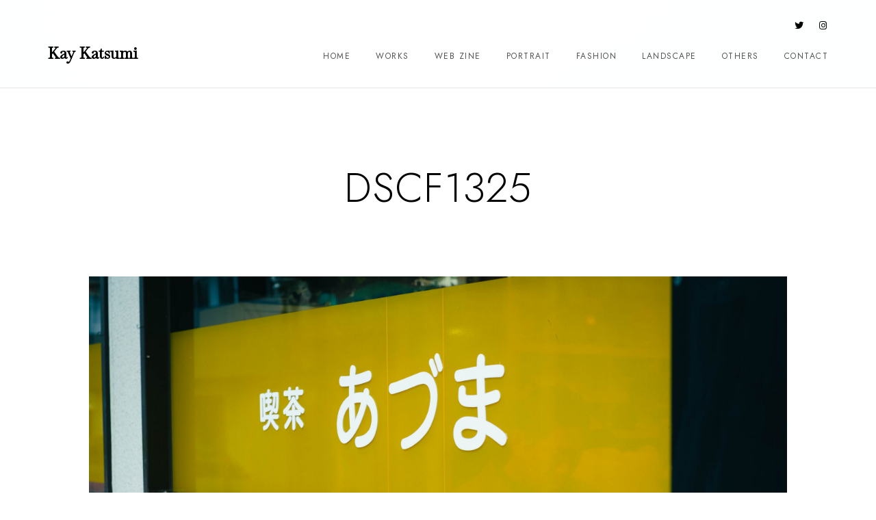

--- FILE ---
content_type: text/html; charset=UTF-8
request_url: https://kaykatsumi.me/dscf1325/
body_size: 12154
content:
<!doctype html>
<html dir="ltr" lang="ja"
	prefix="og: https://ogp.me/ns#" >
<head>
	<meta charset="UTF-8" />
	<meta name="viewport" content="width=device-width, initial-scale=1, maximum-scale=1" />
	<link rel="profile" href="https://gmpg.org/xfn/11" />
	<link rel="pingback" href="https://kaykatsumi.me/xmlrpc.php" />
	<title>DSCF1325 | Kay Katsumi</title>

		<!-- All in One SEO 4.4.3 - aioseo.com -->
		<meta name="robots" content="max-image-preview:large" />
		<link rel="canonical" href="https://kaykatsumi.me/dscf1325/" />
		<meta name="generator" content="All in One SEO (AIOSEO) 4.4.3" />
		<meta property="og:locale" content="ja_JP" />
		<meta property="og:site_name" content="Kay Katsumi" />
		<meta property="og:type" content="article" />
		<meta property="og:title" content="DSCF1325 | Kay Katsumi" />
		<meta property="og:url" content="https://kaykatsumi.me/dscf1325/" />
		<meta property="article:published_time" content="2022-01-30T12:20:15+00:00" />
		<meta property="article:modified_time" content="2022-01-30T12:20:15+00:00" />
		<meta name="twitter:card" content="summary_large_image" />
		<meta name="twitter:site" content="@takayang25" />
		<meta name="twitter:title" content="DSCF1325 | Kay Katsumi" />
		<meta name="twitter:creator" content="@takayang25" />
		<meta name="google" content="nositelinkssearchbox" />
		<script type="application/ld+json" class="aioseo-schema">
			{"@context":"https:\/\/schema.org","@graph":[{"@type":"BreadcrumbList","@id":"https:\/\/kaykatsumi.me\/dscf1325\/#breadcrumblist","itemListElement":[{"@type":"ListItem","@id":"https:\/\/kaykatsumi.me\/#listItem","position":1,"item":{"@type":"WebPage","@id":"https:\/\/kaykatsumi.me\/","name":"\u30db\u30fc\u30e0","description":"Sceneries in my mind.","url":"https:\/\/kaykatsumi.me\/"},"nextItem":"https:\/\/kaykatsumi.me\/dscf1325\/#listItem"},{"@type":"ListItem","@id":"https:\/\/kaykatsumi.me\/dscf1325\/#listItem","position":2,"item":{"@type":"WebPage","@id":"https:\/\/kaykatsumi.me\/dscf1325\/","name":"DSCF1325","url":"https:\/\/kaykatsumi.me\/dscf1325\/"},"previousItem":"https:\/\/kaykatsumi.me\/#listItem"}]},{"@type":"ItemPage","@id":"https:\/\/kaykatsumi.me\/dscf1325\/#itempage","url":"https:\/\/kaykatsumi.me\/dscf1325\/","name":"DSCF1325 | Kay Katsumi","inLanguage":"ja","isPartOf":{"@id":"https:\/\/kaykatsumi.me\/#website"},"breadcrumb":{"@id":"https:\/\/kaykatsumi.me\/dscf1325\/#breadcrumblist"},"author":{"@id":"https:\/\/kaykatsumi.me\/author\/kay-katsumi\/#author"},"creator":{"@id":"https:\/\/kaykatsumi.me\/author\/kay-katsumi\/#author"},"datePublished":"2022-01-30T12:20:15+09:00","dateModified":"2022-01-30T12:20:15+09:00"},{"@type":"Organization","@id":"https:\/\/kaykatsumi.me\/#organization","name":"Kay Katsumi","url":"https:\/\/kaykatsumi.me\/","sameAs":["https:\/\/twitter.com\/takayang25"]},{"@type":"Person","@id":"https:\/\/kaykatsumi.me\/author\/kay-katsumi\/#author","url":"https:\/\/kaykatsumi.me\/author\/kay-katsumi\/","name":"Kay Katsumi","image":{"@type":"ImageObject","@id":"https:\/\/kaykatsumi.me\/dscf1325\/#authorImage","url":"https:\/\/secure.gravatar.com\/avatar\/dafe6b814cc6ed199b57ae62c29a21fc?s=96&d=mm&r=g","width":96,"height":96,"caption":"Kay Katsumi"}},{"@type":"WebSite","@id":"https:\/\/kaykatsumi.me\/#website","url":"https:\/\/kaykatsumi.me\/","name":"Kay Katsumi","inLanguage":"ja","publisher":{"@id":"https:\/\/kaykatsumi.me\/#organization"}}]}
		</script>
		<script type="text/javascript" >
			window.ga=window.ga||function(){(ga.q=ga.q||[]).push(arguments)};ga.l=+new Date;
			ga('create', "UA-48116473-9", 'auto');
			ga('send', 'pageview');
		</script>
		<script async src="https://www.google-analytics.com/analytics.js"></script>
		<!-- All in One SEO -->

<link rel='dns-prefetch' href='//webfonts.xserver.jp' />
<link rel='dns-prefetch' href='//fonts.googleapis.com' />
<link href='https://fonts.gstatic.com' crossorigin rel='preconnect' />
<link rel="alternate" type="application/rss+xml" title="Kay Katsumi &raquo; フィード" href="https://kaykatsumi.me/feed/" />
<link rel="alternate" type="application/rss+xml" title="Kay Katsumi &raquo; コメントフィード" href="https://kaykatsumi.me/comments/feed/" />
<link rel="alternate" type="application/rss+xml" title="Kay Katsumi &raquo; DSCF1325 のコメントのフィード" href="https://kaykatsumi.me/feed/?attachment_id=22982" />
<script type="text/javascript">
window._wpemojiSettings = {"baseUrl":"https:\/\/s.w.org\/images\/core\/emoji\/14.0.0\/72x72\/","ext":".png","svgUrl":"https:\/\/s.w.org\/images\/core\/emoji\/14.0.0\/svg\/","svgExt":".svg","source":{"concatemoji":"https:\/\/kaykatsumi.me\/wp-includes\/js\/wp-emoji-release.min.js?ver=6.1.9"}};
/*! This file is auto-generated */
!function(e,a,t){var n,r,o,i=a.createElement("canvas"),p=i.getContext&&i.getContext("2d");function s(e,t){var a=String.fromCharCode,e=(p.clearRect(0,0,i.width,i.height),p.fillText(a.apply(this,e),0,0),i.toDataURL());return p.clearRect(0,0,i.width,i.height),p.fillText(a.apply(this,t),0,0),e===i.toDataURL()}function c(e){var t=a.createElement("script");t.src=e,t.defer=t.type="text/javascript",a.getElementsByTagName("head")[0].appendChild(t)}for(o=Array("flag","emoji"),t.supports={everything:!0,everythingExceptFlag:!0},r=0;r<o.length;r++)t.supports[o[r]]=function(e){if(p&&p.fillText)switch(p.textBaseline="top",p.font="600 32px Arial",e){case"flag":return s([127987,65039,8205,9895,65039],[127987,65039,8203,9895,65039])?!1:!s([55356,56826,55356,56819],[55356,56826,8203,55356,56819])&&!s([55356,57332,56128,56423,56128,56418,56128,56421,56128,56430,56128,56423,56128,56447],[55356,57332,8203,56128,56423,8203,56128,56418,8203,56128,56421,8203,56128,56430,8203,56128,56423,8203,56128,56447]);case"emoji":return!s([129777,127995,8205,129778,127999],[129777,127995,8203,129778,127999])}return!1}(o[r]),t.supports.everything=t.supports.everything&&t.supports[o[r]],"flag"!==o[r]&&(t.supports.everythingExceptFlag=t.supports.everythingExceptFlag&&t.supports[o[r]]);t.supports.everythingExceptFlag=t.supports.everythingExceptFlag&&!t.supports.flag,t.DOMReady=!1,t.readyCallback=function(){t.DOMReady=!0},t.supports.everything||(n=function(){t.readyCallback()},a.addEventListener?(a.addEventListener("DOMContentLoaded",n,!1),e.addEventListener("load",n,!1)):(e.attachEvent("onload",n),a.attachEvent("onreadystatechange",function(){"complete"===a.readyState&&t.readyCallback()})),(e=t.source||{}).concatemoji?c(e.concatemoji):e.wpemoji&&e.twemoji&&(c(e.twemoji),c(e.wpemoji)))}(window,document,window._wpemojiSettings);
</script>
<style type="text/css">
img.wp-smiley,
img.emoji {
	display: inline !important;
	border: none !important;
	box-shadow: none !important;
	height: 1em !important;
	width: 1em !important;
	margin: 0 0.07em !important;
	vertical-align: -0.1em !important;
	background: none !important;
	padding: 0 !important;
}
</style>
	<link rel='stylesheet' id='sbi_styles-css' href='https://kaykatsumi.me/wp-content/plugins/instagram-feed/css/sbi-styles.min.css?ver=6.1.1' type='text/css' media='all' />
<link rel='stylesheet' id='wp-block-library-css' href='https://kaykatsumi.me/wp-includes/css/dist/block-library/style.min.css?ver=6.1.9' type='text/css' media='all' />
<link rel='stylesheet' id='wp-components-css' href='https://kaykatsumi.me/wp-includes/css/dist/components/style.min.css?ver=6.1.9' type='text/css' media='all' />
<link rel='stylesheet' id='wp-block-editor-css' href='https://kaykatsumi.me/wp-includes/css/dist/block-editor/style.min.css?ver=6.1.9' type='text/css' media='all' />
<link rel='stylesheet' id='wp-nux-css' href='https://kaykatsumi.me/wp-includes/css/dist/nux/style.min.css?ver=6.1.9' type='text/css' media='all' />
<link rel='stylesheet' id='wp-reusable-blocks-css' href='https://kaykatsumi.me/wp-includes/css/dist/reusable-blocks/style.min.css?ver=6.1.9' type='text/css' media='all' />
<link rel='stylesheet' id='wp-editor-css' href='https://kaykatsumi.me/wp-includes/css/dist/editor/style.min.css?ver=6.1.9' type='text/css' media='all' />
<link rel='stylesheet' id='drop_shadow_block-style-css-css' href='https://kaykatsumi.me/wp-content/plugins/drop-shadow-boxes/block/blocks.style.build.css?ver=1.7.4' type='text/css' media='all' />
<link rel='stylesheet' id='classic-theme-styles-css' href='https://kaykatsumi.me/wp-includes/css/classic-themes.min.css?ver=1' type='text/css' media='all' />
<style id='global-styles-inline-css' type='text/css'>
body{--wp--preset--color--black: #000000;--wp--preset--color--cyan-bluish-gray: #abb8c3;--wp--preset--color--white: #ffffff;--wp--preset--color--pale-pink: #f78da7;--wp--preset--color--vivid-red: #cf2e2e;--wp--preset--color--luminous-vivid-orange: #ff6900;--wp--preset--color--luminous-vivid-amber: #fcb900;--wp--preset--color--light-green-cyan: #7bdcb5;--wp--preset--color--vivid-green-cyan: #00d084;--wp--preset--color--pale-cyan-blue: #8ed1fc;--wp--preset--color--vivid-cyan-blue: #0693e3;--wp--preset--color--vivid-purple: #9b51e0;--wp--preset--color--gray: #676767;--wp--preset--color--light-gray: #eeeeee;--wp--preset--color--dark-gray: #333333;--wp--preset--gradient--vivid-cyan-blue-to-vivid-purple: linear-gradient(135deg,rgba(6,147,227,1) 0%,rgb(155,81,224) 100%);--wp--preset--gradient--light-green-cyan-to-vivid-green-cyan: linear-gradient(135deg,rgb(122,220,180) 0%,rgb(0,208,130) 100%);--wp--preset--gradient--luminous-vivid-amber-to-luminous-vivid-orange: linear-gradient(135deg,rgba(252,185,0,1) 0%,rgba(255,105,0,1) 100%);--wp--preset--gradient--luminous-vivid-orange-to-vivid-red: linear-gradient(135deg,rgba(255,105,0,1) 0%,rgb(207,46,46) 100%);--wp--preset--gradient--very-light-gray-to-cyan-bluish-gray: linear-gradient(135deg,rgb(238,238,238) 0%,rgb(169,184,195) 100%);--wp--preset--gradient--cool-to-warm-spectrum: linear-gradient(135deg,rgb(74,234,220) 0%,rgb(151,120,209) 20%,rgb(207,42,186) 40%,rgb(238,44,130) 60%,rgb(251,105,98) 80%,rgb(254,248,76) 100%);--wp--preset--gradient--blush-light-purple: linear-gradient(135deg,rgb(255,206,236) 0%,rgb(152,150,240) 100%);--wp--preset--gradient--blush-bordeaux: linear-gradient(135deg,rgb(254,205,165) 0%,rgb(254,45,45) 50%,rgb(107,0,62) 100%);--wp--preset--gradient--luminous-dusk: linear-gradient(135deg,rgb(255,203,112) 0%,rgb(199,81,192) 50%,rgb(65,88,208) 100%);--wp--preset--gradient--pale-ocean: linear-gradient(135deg,rgb(255,245,203) 0%,rgb(182,227,212) 50%,rgb(51,167,181) 100%);--wp--preset--gradient--electric-grass: linear-gradient(135deg,rgb(202,248,128) 0%,rgb(113,206,126) 100%);--wp--preset--gradient--midnight: linear-gradient(135deg,rgb(2,3,129) 0%,rgb(40,116,252) 100%);--wp--preset--duotone--dark-grayscale: url('#wp-duotone-dark-grayscale');--wp--preset--duotone--grayscale: url('#wp-duotone-grayscale');--wp--preset--duotone--purple-yellow: url('#wp-duotone-purple-yellow');--wp--preset--duotone--blue-red: url('#wp-duotone-blue-red');--wp--preset--duotone--midnight: url('#wp-duotone-midnight');--wp--preset--duotone--magenta-yellow: url('#wp-duotone-magenta-yellow');--wp--preset--duotone--purple-green: url('#wp-duotone-purple-green');--wp--preset--duotone--blue-orange: url('#wp-duotone-blue-orange');--wp--preset--font-size--small: 13px;--wp--preset--font-size--medium: 20px;--wp--preset--font-size--large: 36px;--wp--preset--font-size--x-large: 42px;--wp--preset--spacing--20: 0.44rem;--wp--preset--spacing--30: 0.67rem;--wp--preset--spacing--40: 1rem;--wp--preset--spacing--50: 1.5rem;--wp--preset--spacing--60: 2.25rem;--wp--preset--spacing--70: 3.38rem;--wp--preset--spacing--80: 5.06rem;}:where(.is-layout-flex){gap: 0.5em;}body .is-layout-flow > .alignleft{float: left;margin-inline-start: 0;margin-inline-end: 2em;}body .is-layout-flow > .alignright{float: right;margin-inline-start: 2em;margin-inline-end: 0;}body .is-layout-flow > .aligncenter{margin-left: auto !important;margin-right: auto !important;}body .is-layout-constrained > .alignleft{float: left;margin-inline-start: 0;margin-inline-end: 2em;}body .is-layout-constrained > .alignright{float: right;margin-inline-start: 2em;margin-inline-end: 0;}body .is-layout-constrained > .aligncenter{margin-left: auto !important;margin-right: auto !important;}body .is-layout-constrained > :where(:not(.alignleft):not(.alignright):not(.alignfull)){max-width: var(--wp--style--global--content-size);margin-left: auto !important;margin-right: auto !important;}body .is-layout-constrained > .alignwide{max-width: var(--wp--style--global--wide-size);}body .is-layout-flex{display: flex;}body .is-layout-flex{flex-wrap: wrap;align-items: center;}body .is-layout-flex > *{margin: 0;}:where(.wp-block-columns.is-layout-flex){gap: 2em;}.has-black-color{color: var(--wp--preset--color--black) !important;}.has-cyan-bluish-gray-color{color: var(--wp--preset--color--cyan-bluish-gray) !important;}.has-white-color{color: var(--wp--preset--color--white) !important;}.has-pale-pink-color{color: var(--wp--preset--color--pale-pink) !important;}.has-vivid-red-color{color: var(--wp--preset--color--vivid-red) !important;}.has-luminous-vivid-orange-color{color: var(--wp--preset--color--luminous-vivid-orange) !important;}.has-luminous-vivid-amber-color{color: var(--wp--preset--color--luminous-vivid-amber) !important;}.has-light-green-cyan-color{color: var(--wp--preset--color--light-green-cyan) !important;}.has-vivid-green-cyan-color{color: var(--wp--preset--color--vivid-green-cyan) !important;}.has-pale-cyan-blue-color{color: var(--wp--preset--color--pale-cyan-blue) !important;}.has-vivid-cyan-blue-color{color: var(--wp--preset--color--vivid-cyan-blue) !important;}.has-vivid-purple-color{color: var(--wp--preset--color--vivid-purple) !important;}.has-black-background-color{background-color: var(--wp--preset--color--black) !important;}.has-cyan-bluish-gray-background-color{background-color: var(--wp--preset--color--cyan-bluish-gray) !important;}.has-white-background-color{background-color: var(--wp--preset--color--white) !important;}.has-pale-pink-background-color{background-color: var(--wp--preset--color--pale-pink) !important;}.has-vivid-red-background-color{background-color: var(--wp--preset--color--vivid-red) !important;}.has-luminous-vivid-orange-background-color{background-color: var(--wp--preset--color--luminous-vivid-orange) !important;}.has-luminous-vivid-amber-background-color{background-color: var(--wp--preset--color--luminous-vivid-amber) !important;}.has-light-green-cyan-background-color{background-color: var(--wp--preset--color--light-green-cyan) !important;}.has-vivid-green-cyan-background-color{background-color: var(--wp--preset--color--vivid-green-cyan) !important;}.has-pale-cyan-blue-background-color{background-color: var(--wp--preset--color--pale-cyan-blue) !important;}.has-vivid-cyan-blue-background-color{background-color: var(--wp--preset--color--vivid-cyan-blue) !important;}.has-vivid-purple-background-color{background-color: var(--wp--preset--color--vivid-purple) !important;}.has-black-border-color{border-color: var(--wp--preset--color--black) !important;}.has-cyan-bluish-gray-border-color{border-color: var(--wp--preset--color--cyan-bluish-gray) !important;}.has-white-border-color{border-color: var(--wp--preset--color--white) !important;}.has-pale-pink-border-color{border-color: var(--wp--preset--color--pale-pink) !important;}.has-vivid-red-border-color{border-color: var(--wp--preset--color--vivid-red) !important;}.has-luminous-vivid-orange-border-color{border-color: var(--wp--preset--color--luminous-vivid-orange) !important;}.has-luminous-vivid-amber-border-color{border-color: var(--wp--preset--color--luminous-vivid-amber) !important;}.has-light-green-cyan-border-color{border-color: var(--wp--preset--color--light-green-cyan) !important;}.has-vivid-green-cyan-border-color{border-color: var(--wp--preset--color--vivid-green-cyan) !important;}.has-pale-cyan-blue-border-color{border-color: var(--wp--preset--color--pale-cyan-blue) !important;}.has-vivid-cyan-blue-border-color{border-color: var(--wp--preset--color--vivid-cyan-blue) !important;}.has-vivid-purple-border-color{border-color: var(--wp--preset--color--vivid-purple) !important;}.has-vivid-cyan-blue-to-vivid-purple-gradient-background{background: var(--wp--preset--gradient--vivid-cyan-blue-to-vivid-purple) !important;}.has-light-green-cyan-to-vivid-green-cyan-gradient-background{background: var(--wp--preset--gradient--light-green-cyan-to-vivid-green-cyan) !important;}.has-luminous-vivid-amber-to-luminous-vivid-orange-gradient-background{background: var(--wp--preset--gradient--luminous-vivid-amber-to-luminous-vivid-orange) !important;}.has-luminous-vivid-orange-to-vivid-red-gradient-background{background: var(--wp--preset--gradient--luminous-vivid-orange-to-vivid-red) !important;}.has-very-light-gray-to-cyan-bluish-gray-gradient-background{background: var(--wp--preset--gradient--very-light-gray-to-cyan-bluish-gray) !important;}.has-cool-to-warm-spectrum-gradient-background{background: var(--wp--preset--gradient--cool-to-warm-spectrum) !important;}.has-blush-light-purple-gradient-background{background: var(--wp--preset--gradient--blush-light-purple) !important;}.has-blush-bordeaux-gradient-background{background: var(--wp--preset--gradient--blush-bordeaux) !important;}.has-luminous-dusk-gradient-background{background: var(--wp--preset--gradient--luminous-dusk) !important;}.has-pale-ocean-gradient-background{background: var(--wp--preset--gradient--pale-ocean) !important;}.has-electric-grass-gradient-background{background: var(--wp--preset--gradient--electric-grass) !important;}.has-midnight-gradient-background{background: var(--wp--preset--gradient--midnight) !important;}.has-small-font-size{font-size: var(--wp--preset--font-size--small) !important;}.has-medium-font-size{font-size: var(--wp--preset--font-size--medium) !important;}.has-large-font-size{font-size: var(--wp--preset--font-size--large) !important;}.has-x-large-font-size{font-size: var(--wp--preset--font-size--x-large) !important;}
.wp-block-navigation a:where(:not(.wp-element-button)){color: inherit;}
:where(.wp-block-columns.is-layout-flex){gap: 2em;}
.wp-block-pullquote{font-size: 1.5em;line-height: 1.6;}
</style>
<link rel='stylesheet' id='contact-form-7-css' href='https://kaykatsumi.me/wp-content/plugins/contact-form-7/includes/css/styles.css?ver=5.7.7' type='text/css' media='all' />
<link rel='stylesheet' id='pz-linkcard-css' href='//kaykatsumi.me/wp-content/uploads/pz-linkcard/style.css?ver=2.4.4.3.1' type='text/css' media='all' />
<link rel='stylesheet' id='blacksilver-fonts-css' href='//fonts.googleapis.com/css?family=serif%7CBaskervville&#038;ver=1.0.0' type='text/css' media='all' />
<link rel='stylesheet' id='blacksilver-fontload-css' href='https://kaykatsumi.me/wp-content/themes/blacksilver/css/styles-fonts.css?ver=screen' type='text/css' media='all' />
<link rel='stylesheet' id='blacksilver-MainStyle-css' href='https://kaykatsumi.me/wp-content/themes/blacksilver/style.css?ver=2.2' type='text/css' media='all' />
<link rel='stylesheet' id='blacksilver-content-style-css' href='https://kaykatsumi.me/wp-content/themes/blacksilver/css/styles-content.css?ver=2.5' type='text/css' media='screen' />
<link rel='stylesheet' id='blacksilver-ResponsiveCSS-css' href='https://kaykatsumi.me/wp-content/themes/blacksilver/css/responsive.css?ver=1.6' type='text/css' media='screen' />
<style id='blacksilver-ResponsiveCSS-inline-css' type='text/css'>
.footer-container-column .sidebar-widget h3,.footer-container-column,.footer-container-column .sidebar-widget,.horizontal-footer-copyright,.footer-end-block { font-family : "serif"; }
.mobile-site-title-section h1 a, .mobile-site-title-section h1,.minimal-logo .header-site-title-section h1.site-title, .splitmenu-logo .header-site-title-section h1.site-title, .split-menu .header-site-title-section h1.site-title, .left-logo .header-site-title-section h1.site-title, .minimal-logo .header-site-title-section h1.site-title a, .splitmenu-logo .header-site-title-section h1.site-title a, .split-menu .header-site-title-section h1.site-title a, .left-logo .header-site-title-section h1.site-title a, .header-site-title-section a,.vertical-site-title-section h1.site-title a, .vertical-site-title-section h1.site-title,.mobile-site-title-section a, .mobile-site-title-section,.minimal-logo .header-site-title-section .site-title, .splitmenu-logo .header-site-title-section .site-title, .split-menu .header-site-title-section .site-title, .left-logo .header-site-title-section .site-title, .minimal-logo .header-site-title-section .site-title a, .splitmenu-logo .header-site-title-section .site-title a, .split-menu .header-site-title-section .site-title a, .left-logo .header-site-title-section .site-title a, .header-site-title-section a,.vertical-site-title-section .site-title a, .vertical-site-title-section .site-title { font-family : "Baskervville"; }
</style>
<link rel='stylesheet' id='chosen-css' href='https://kaykatsumi.me/wp-content/plugins/imaginem-blocks-ii/assets/js/chosen/chosen.css?ver=6.1.9' type='text/css' media='screen' />
<link rel='stylesheet' id='owlcarousel-css' href='https://kaykatsumi.me/wp-content/plugins/imaginem-blocks-ii/assets/js/owlcarousel/owl.carousel.css?ver=1.0' type='text/css' media='all' />
<link rel='stylesheet' id='lightgallery-css' href='https://kaykatsumi.me/wp-content/plugins/imaginem-blocks-ii/assets/js/lightbox/css/lightgallery.css?ver=6.1.9' type='text/css' media='screen' />
<link rel='stylesheet' id='lightgallery-transitions-css' href='https://kaykatsumi.me/wp-content/plugins/imaginem-blocks-ii/assets/js/lightbox/css/lg-transitions.min.css?ver=6.1.9' type='text/css' media='screen' />
<link rel='stylesheet' id='jplayer-css' href='https://kaykatsumi.me/wp-content/plugins/imaginem-blocks-ii/assets/js/html5player/jplayer.dark.css?ver=6.1.9' type='text/css' media='screen' />
<link rel='stylesheet' id='font-awesome-css' href='https://kaykatsumi.me/wp-content/plugins/elementor/assets/lib/font-awesome/css/font-awesome.min.css?ver=4.7.0' type='text/css' media='all' />
<link rel='stylesheet' id='ion-icons-css' href='https://kaykatsumi.me/wp-content/themes/blacksilver/css/fonts/ionicons/css/ionicons.min.css?ver=1.0' type='text/css' media='screen' />
<link rel='stylesheet' id='feather-webfonts-css' href='https://kaykatsumi.me/wp-content/themes/blacksilver/css/fonts/feather-webfont/feather.css?ver=1.0' type='text/css' media='screen' />
<link rel='stylesheet' id='fontawesome-theme-css' href='https://kaykatsumi.me/wp-content/plugins/imaginem-blocks-ii/assets/fonts/fontawesome/all.min.css?ver=6.1.9' type='text/css' media='screen' />
<link rel='stylesheet' id='et-fonts-css' href='https://kaykatsumi.me/wp-content/themes/blacksilver/css/fonts/et-fonts/et-fonts.css?ver=1.0' type='text/css' media='screen' />
<link rel='stylesheet' id='simple-line-icons-css' href='https://kaykatsumi.me/wp-content/themes/blacksilver/css/fonts/simple-line-icons/simple-line-icons.css?ver=1.0' type='text/css' media='screen' />
<script type='text/javascript' src='https://kaykatsumi.me/wp-includes/js/jquery/jquery.min.js?ver=3.6.1' id='jquery-core-js'></script>
<script type='text/javascript' src='https://kaykatsumi.me/wp-includes/js/jquery/jquery-migrate.min.js?ver=3.3.2' id='jquery-migrate-js'></script>
<script type='text/javascript' id='jquery-js-after'>
var lightbox_transition="lg-zoom-out",lightbox_thumbnails="false",ajax_var_url="https://kaykatsumi.me/wp-admin/admin-ajax.php",ajax_var_nonce="8b86c5067e";
</script>
<script type='text/javascript' src='//webfonts.xserver.jp/js/xserverv3.js?fadein=0&#038;ver=2.0.4' id='typesquare_std-js'></script>
<script type='text/javascript' src='https://kaykatsumi.me/wp-content/plugins/revslider/public/assets/js/rbtools.min.js?ver=6.5.18' async id='tp-tools-js'></script>
<script type='text/javascript' src='https://kaykatsumi.me/wp-content/plugins/revslider/public/assets/js/rs6.min.js?ver=6.5.20' async id='revmin-js'></script>
<link rel="https://api.w.org/" href="https://kaykatsumi.me/wp-json/" /><link rel="alternate" type="application/json" href="https://kaykatsumi.me/wp-json/wp/v2/media/22982" /><link rel="EditURI" type="application/rsd+xml" title="RSD" href="https://kaykatsumi.me/xmlrpc.php?rsd" />
<link rel="wlwmanifest" type="application/wlwmanifest+xml" href="https://kaykatsumi.me/wp-includes/wlwmanifest.xml" />
<meta name="generator" content="WordPress 6.1.9" />
<link rel='shortlink' href='https://kaykatsumi.me/?p=22982' />
<link rel="alternate" type="application/json+oembed" href="https://kaykatsumi.me/wp-json/oembed/1.0/embed?url=https%3A%2F%2Fkaykatsumi.me%2Fdscf1325%2F" />
<link rel="alternate" type="text/xml+oembed" href="https://kaykatsumi.me/wp-json/oembed/1.0/embed?url=https%3A%2F%2Fkaykatsumi.me%2Fdscf1325%2F&#038;format=xml" />
<meta name="generator" content="Elementor 3.16.3; features: e_dom_optimization, e_optimized_assets_loading, additional_custom_breakpoints; settings: css_print_method-external, google_font-enabled, font_display-auto">
<style type="text/css">.recentcomments a{display:inline !important;padding:0 !important;margin:0 !important;}</style><style type="text/css" id="custom-background-css">
body.custom-background { background-image: url("https://kaykatsumi.me/wp-content/uploads/2020/03/DSCF3588.jpg"); background-position: center center; background-size: cover; background-repeat: no-repeat; background-attachment: fixed; }
</style>
	<meta name="generator" content="Powered by Slider Revolution 6.5.20 - responsive, Mobile-Friendly Slider Plugin for WordPress with comfortable drag and drop interface." />
<link rel="icon" href="https://kaykatsumi.me/wp-content/uploads/2020/04/kay-150x119.jpg" sizes="32x32" />
<link rel="icon" href="https://kaykatsumi.me/wp-content/uploads/2020/04/kay.jpg" sizes="192x192" />
<link rel="apple-touch-icon" href="https://kaykatsumi.me/wp-content/uploads/2020/04/kay.jpg" />
<meta name="msapplication-TileImage" content="https://kaykatsumi.me/wp-content/uploads/2020/04/kay.jpg" />
<script>function setREVStartSize(e){
			//window.requestAnimationFrame(function() {
				window.RSIW = window.RSIW===undefined ? window.innerWidth : window.RSIW;
				window.RSIH = window.RSIH===undefined ? window.innerHeight : window.RSIH;
				try {
					var pw = document.getElementById(e.c).parentNode.offsetWidth,
						newh;
					pw = pw===0 || isNaN(pw) ? window.RSIW : pw;
					e.tabw = e.tabw===undefined ? 0 : parseInt(e.tabw);
					e.thumbw = e.thumbw===undefined ? 0 : parseInt(e.thumbw);
					e.tabh = e.tabh===undefined ? 0 : parseInt(e.tabh);
					e.thumbh = e.thumbh===undefined ? 0 : parseInt(e.thumbh);
					e.tabhide = e.tabhide===undefined ? 0 : parseInt(e.tabhide);
					e.thumbhide = e.thumbhide===undefined ? 0 : parseInt(e.thumbhide);
					e.mh = e.mh===undefined || e.mh=="" || e.mh==="auto" ? 0 : parseInt(e.mh,0);
					if(e.layout==="fullscreen" || e.l==="fullscreen")
						newh = Math.max(e.mh,window.RSIH);
					else{
						e.gw = Array.isArray(e.gw) ? e.gw : [e.gw];
						for (var i in e.rl) if (e.gw[i]===undefined || e.gw[i]===0) e.gw[i] = e.gw[i-1];
						e.gh = e.el===undefined || e.el==="" || (Array.isArray(e.el) && e.el.length==0)? e.gh : e.el;
						e.gh = Array.isArray(e.gh) ? e.gh : [e.gh];
						for (var i in e.rl) if (e.gh[i]===undefined || e.gh[i]===0) e.gh[i] = e.gh[i-1];
											
						var nl = new Array(e.rl.length),
							ix = 0,
							sl;
						e.tabw = e.tabhide>=pw ? 0 : e.tabw;
						e.thumbw = e.thumbhide>=pw ? 0 : e.thumbw;
						e.tabh = e.tabhide>=pw ? 0 : e.tabh;
						e.thumbh = e.thumbhide>=pw ? 0 : e.thumbh;
						for (var i in e.rl) nl[i] = e.rl[i]<window.RSIW ? 0 : e.rl[i];
						sl = nl[0];
						for (var i in nl) if (sl>nl[i] && nl[i]>0) { sl = nl[i]; ix=i;}
						var m = pw>(e.gw[ix]+e.tabw+e.thumbw) ? 1 : (pw-(e.tabw+e.thumbw)) / (e.gw[ix]);
						newh =  (e.gh[ix] * m) + (e.tabh + e.thumbh);
					}
					var el = document.getElementById(e.c);
					if (el!==null && el) el.style.height = newh+"px";
					el = document.getElementById(e.c+"_wrapper");
					if (el!==null && el) {
						el.style.height = newh+"px";
						el.style.display = "block";
					}
				} catch(e){
					console.log("Failure at Presize of Slider:" + e)
				}
			//});
		  };</script>
		<style type="text/css" id="wp-custom-css">
			p { font-size:18px;}

#photolayout{
    align-items: center;
}		</style>
		<style id="kirki-inline-styles">.stickymenu-active.header-type-overlay .header-cart i,.split-menu.sticky-nav-active.menu-is-horizontal .homemenu ul:first-child > li > a,.inverse-sticky.stickymenu-active.page-is-not-fullscreen .homemenu ul:first-child > li > a, .header-type-auto .homemenu ul:first-child > li .wpml-lang-selector-wrap, .header-type-auto .homemenu ul:first-child > li .wpml-lang-selector-wrap a,.header-type-auto .homemenu ul:first-child > li > a, .header-type-auto .header-cart i, .header-type-auto-bright .homemenu ul:first-child > li > a, .header-type-auto.fullscreen-header-bright .homemenu ul:first-child > li > a, .header-type-bright .homemenu ul:first-child > li > a,.inverse-sticky.stickymenu-active.page-is-not-fullscreen .homemenu ul:first-child > li > a, .header-type-auto.fullscreen-slide-dark .homemenu ul:first-child > li > a, .header-type-auto .homemenu ul:first-child > li > a, .header-type-auto .header-cart i, .header-type-auto-dark .homemenu ul:first-child > li > a, .header-type-auto.fullscreen-slide-dark .homemenu ul:first-child > li > a,.compact-layout.page-is-not-fullscreen.header-type-bright .menu-social-header .social-header-wrap .social-icon i,.compact-layout.page-is-not-fullscreen.header-type-bright .homemenu ul:first-child > li > a,.compact-layout.page-is-not-fullscreen.header-type-auto.fullscreen-header-bright .menu-social-header .social-header-wrap .social-icon i,.compact-layout.page-is-not-fullscreen.header-type-auto.fullscreen-header-bright .homemenu ul:first-child > li > a,.compact-layout.page-is-not-fullscreen.header-type-auto .homemenu ul:first-child > li > a{color:#525252;}.dimmer-text{font-family:inherit;font-size:28px;font-weight:300;line-height:1.314;color:#ffffff;}#dimmer{background:rgba(0, 0, 0, 0.8);background-color:rgba(0, 0, 0, 0.8);background-repeat:no-repeat;background-position:center center;background-attachment:fixed;-webkit-background-size:cover;-moz-background-size:cover;-ms-background-size:cover;-o-background-size:cover;background-size:cover;}.insta-grid-wrap{width:55%;}.menu-is-horizontal .logo img{height:50px;}body.menu-is-horizontal .logo img{padding-top:42px;padding-left:70px;}.compact-layout.compact-minimal-left:not(.mobile-mode-active).menu-is-horizontal .logo img{margin-left:70px;}.stickymenu-active.menu-is-horizontal .logo{padding-top:24px;}.stickymenu-active.menu-is-horizontal .logo img{height:50px;}body.minimal-logo .header-site-title-section, body.splitmenu-logo .header-site-title-section, body.left-logo .header-site-title-section{padding-top:50px;padding-left:70px;}body .mobile-site-title-section{top:12px;}body.admin-bar .mobile-site-title-section{top:12px;}.logo-mobile .logoimage{height:36px;top:16px;}#copyright .footer-logo-image{width:123px;padding-top:0px;padding-bottom:15px;}.preloader-style-default.loading-spinner,.preloader-cover-screen{background:#666;background-color:#666;background-repeat:no-repeat;background-position:center center;background-attachment:fixed;-webkit-background-size:cover;-moz-background-size:cover;-ms-background-size:cover;-o-background-size:cover;background-size:cover;}.error404{background:#eaeaea;background-color:#eaeaea;background-repeat:no-repeat;background-position:center center;background-attachment:fixed;-webkit-background-size:cover;-moz-background-size:cover;-ms-background-size:cover;-o-background-size:cover;background-size:cover;}.mtheme-404-wrap .mtheme-404-error-message1,.entry-content .mtheme-404-wrap h4,.mtheme-404-wrap #searchbutton i{color:#000000;}.mtheme-404-wrap #searchform input{border-color:#000000;color:#000000;}.mtheme-404-wrap .mtheme-404-icon i{color:#000000;}.footer-outer-wrap #copyright{padding-top:40px;padding-bottom:40px;}</style><style id="wpforms-css-vars-root">
				:root {
					--wpforms-field-border-radius: 3px;
--wpforms-field-background-color: #ffffff;
--wpforms-field-border-color: rgba( 0, 0, 0, 0.25 );
--wpforms-field-text-color: rgba( 0, 0, 0, 0.7 );
--wpforms-label-color: rgba( 0, 0, 0, 0.85 );
--wpforms-label-sublabel-color: rgba( 0, 0, 0, 0.55 );
--wpforms-label-error-color: #d63637;
--wpforms-button-border-radius: 3px;
--wpforms-button-background-color: #066aab;
--wpforms-button-text-color: #ffffff;
--wpforms-field-size-input-height: 43px;
--wpforms-field-size-input-spacing: 15px;
--wpforms-field-size-font-size: 16px;
--wpforms-field-size-line-height: 19px;
--wpforms-field-size-padding-h: 14px;
--wpforms-field-size-checkbox-size: 16px;
--wpforms-field-size-sublabel-spacing: 5px;
--wpforms-field-size-icon-size: 1;
--wpforms-label-size-font-size: 16px;
--wpforms-label-size-line-height: 19px;
--wpforms-label-size-sublabel-font-size: 14px;
--wpforms-label-size-sublabel-line-height: 17px;
--wpforms-button-size-font-size: 17px;
--wpforms-button-size-height: 41px;
--wpforms-button-size-padding-h: 15px;
--wpforms-button-size-margin-top: 10px;

				}
			</style></head>
<body class="attachment attachment-template-default single single-attachment postid-22982 attachmentid-22982 attachment-jpeg custom-background wp-embed-responsive woo-cart-off main-menu-active general-theme-style-default general-theme-mod-default gutenberg-lightbox-disabled fullscreen-mode-off menu-social-active footer-widgets-inactive single-author theme-is-light default-layout stickymenu-enabled-sitewide left-logo menu-is-horizontal page-is-not-fullscreen fullscreen-ui-switchable header-type-auto page-is-opaque theme-fullwidth body-dashboard-push footer-is-off rightsidebar page-has-sidebar elementor-default elementor-kit-22477">

<svg xmlns="http://www.w3.org/2000/svg" viewBox="0 0 0 0" width="0" height="0" focusable="false" role="none" style="visibility: hidden; position: absolute; left: -9999px; overflow: hidden;" ><defs><filter id="wp-duotone-dark-grayscale"><feColorMatrix color-interpolation-filters="sRGB" type="matrix" values=" .299 .587 .114 0 0 .299 .587 .114 0 0 .299 .587 .114 0 0 .299 .587 .114 0 0 " /><feComponentTransfer color-interpolation-filters="sRGB" ><feFuncR type="table" tableValues="0 0.49803921568627" /><feFuncG type="table" tableValues="0 0.49803921568627" /><feFuncB type="table" tableValues="0 0.49803921568627" /><feFuncA type="table" tableValues="1 1" /></feComponentTransfer><feComposite in2="SourceGraphic" operator="in" /></filter></defs></svg><svg xmlns="http://www.w3.org/2000/svg" viewBox="0 0 0 0" width="0" height="0" focusable="false" role="none" style="visibility: hidden; position: absolute; left: -9999px; overflow: hidden;" ><defs><filter id="wp-duotone-grayscale"><feColorMatrix color-interpolation-filters="sRGB" type="matrix" values=" .299 .587 .114 0 0 .299 .587 .114 0 0 .299 .587 .114 0 0 .299 .587 .114 0 0 " /><feComponentTransfer color-interpolation-filters="sRGB" ><feFuncR type="table" tableValues="0 1" /><feFuncG type="table" tableValues="0 1" /><feFuncB type="table" tableValues="0 1" /><feFuncA type="table" tableValues="1 1" /></feComponentTransfer><feComposite in2="SourceGraphic" operator="in" /></filter></defs></svg><svg xmlns="http://www.w3.org/2000/svg" viewBox="0 0 0 0" width="0" height="0" focusable="false" role="none" style="visibility: hidden; position: absolute; left: -9999px; overflow: hidden;" ><defs><filter id="wp-duotone-purple-yellow"><feColorMatrix color-interpolation-filters="sRGB" type="matrix" values=" .299 .587 .114 0 0 .299 .587 .114 0 0 .299 .587 .114 0 0 .299 .587 .114 0 0 " /><feComponentTransfer color-interpolation-filters="sRGB" ><feFuncR type="table" tableValues="0.54901960784314 0.98823529411765" /><feFuncG type="table" tableValues="0 1" /><feFuncB type="table" tableValues="0.71764705882353 0.25490196078431" /><feFuncA type="table" tableValues="1 1" /></feComponentTransfer><feComposite in2="SourceGraphic" operator="in" /></filter></defs></svg><svg xmlns="http://www.w3.org/2000/svg" viewBox="0 0 0 0" width="0" height="0" focusable="false" role="none" style="visibility: hidden; position: absolute; left: -9999px; overflow: hidden;" ><defs><filter id="wp-duotone-blue-red"><feColorMatrix color-interpolation-filters="sRGB" type="matrix" values=" .299 .587 .114 0 0 .299 .587 .114 0 0 .299 .587 .114 0 0 .299 .587 .114 0 0 " /><feComponentTransfer color-interpolation-filters="sRGB" ><feFuncR type="table" tableValues="0 1" /><feFuncG type="table" tableValues="0 0.27843137254902" /><feFuncB type="table" tableValues="0.5921568627451 0.27843137254902" /><feFuncA type="table" tableValues="1 1" /></feComponentTransfer><feComposite in2="SourceGraphic" operator="in" /></filter></defs></svg><svg xmlns="http://www.w3.org/2000/svg" viewBox="0 0 0 0" width="0" height="0" focusable="false" role="none" style="visibility: hidden; position: absolute; left: -9999px; overflow: hidden;" ><defs><filter id="wp-duotone-midnight"><feColorMatrix color-interpolation-filters="sRGB" type="matrix" values=" .299 .587 .114 0 0 .299 .587 .114 0 0 .299 .587 .114 0 0 .299 .587 .114 0 0 " /><feComponentTransfer color-interpolation-filters="sRGB" ><feFuncR type="table" tableValues="0 0" /><feFuncG type="table" tableValues="0 0.64705882352941" /><feFuncB type="table" tableValues="0 1" /><feFuncA type="table" tableValues="1 1" /></feComponentTransfer><feComposite in2="SourceGraphic" operator="in" /></filter></defs></svg><svg xmlns="http://www.w3.org/2000/svg" viewBox="0 0 0 0" width="0" height="0" focusable="false" role="none" style="visibility: hidden; position: absolute; left: -9999px; overflow: hidden;" ><defs><filter id="wp-duotone-magenta-yellow"><feColorMatrix color-interpolation-filters="sRGB" type="matrix" values=" .299 .587 .114 0 0 .299 .587 .114 0 0 .299 .587 .114 0 0 .299 .587 .114 0 0 " /><feComponentTransfer color-interpolation-filters="sRGB" ><feFuncR type="table" tableValues="0.78039215686275 1" /><feFuncG type="table" tableValues="0 0.94901960784314" /><feFuncB type="table" tableValues="0.35294117647059 0.47058823529412" /><feFuncA type="table" tableValues="1 1" /></feComponentTransfer><feComposite in2="SourceGraphic" operator="in" /></filter></defs></svg><svg xmlns="http://www.w3.org/2000/svg" viewBox="0 0 0 0" width="0" height="0" focusable="false" role="none" style="visibility: hidden; position: absolute; left: -9999px; overflow: hidden;" ><defs><filter id="wp-duotone-purple-green"><feColorMatrix color-interpolation-filters="sRGB" type="matrix" values=" .299 .587 .114 0 0 .299 .587 .114 0 0 .299 .587 .114 0 0 .299 .587 .114 0 0 " /><feComponentTransfer color-interpolation-filters="sRGB" ><feFuncR type="table" tableValues="0.65098039215686 0.40392156862745" /><feFuncG type="table" tableValues="0 1" /><feFuncB type="table" tableValues="0.44705882352941 0.4" /><feFuncA type="table" tableValues="1 1" /></feComponentTransfer><feComposite in2="SourceGraphic" operator="in" /></filter></defs></svg><svg xmlns="http://www.w3.org/2000/svg" viewBox="0 0 0 0" width="0" height="0" focusable="false" role="none" style="visibility: hidden; position: absolute; left: -9999px; overflow: hidden;" ><defs><filter id="wp-duotone-blue-orange"><feColorMatrix color-interpolation-filters="sRGB" type="matrix" values=" .299 .587 .114 0 0 .299 .587 .114 0 0 .299 .587 .114 0 0 .299 .587 .114 0 0 " /><feComponentTransfer color-interpolation-filters="sRGB" ><feFuncR type="table" tableValues="0.098039215686275 1" /><feFuncG type="table" tableValues="0 0.66274509803922" /><feFuncB type="table" tableValues="0.84705882352941 0.41960784313725" /><feFuncA type="table" tableValues="1 1" /></feComponentTransfer><feComposite in2="SourceGraphic" operator="in" /></filter></defs></svg><div class="preloader-style-default loading-spinner-primary loading-spinner-detect loading-spinner"><div class="themeloader"><div class="themeloader__figure"></div></div></div>	<nav id="mobile-toggle-menu" class="mobile-toggle-menu mobile-toggle-menu-close">
		<span class="mobile-toggle-menu-trigger"><span>Menu</span></span>
	</nav>
	<div class="responsive-menu-wrap">
	<div class="mobile-alt-toggle">
			</div>
	<div class="mobile-menu-toggle">
		<div class="logo-mobile">
			<div class="mobile-site-title-section"><h1 class="site-title"><a href="https://kaykatsumi.me/" rel="home">Kay Katsumi</a></h1></div>		</div>
		<div class="responsive-menu-overlay"></div>
	</div>
</div>
		<div class="responsive-mobile-menu">
			<div class="dashboard-columns">
				<div class="mobile-menu-social">
					<div class="mobile-socials-wrap clearfix">
					<aside id="msocial-widget-2" class="widget MSocial_Widget"><div class="social-header-wrap"><ul>				<li class="social-icon">
				<a aria-label="Twitter" href="#"  target="_blank">
					<i class="fab fa-twitter"></i>
				</a>
				</li>
								<li class="social-icon">
				<a aria-label="Instagram" href="https://www.instagram.com/kaykatsumi/"  target="_blank">
					<i class="fab fa-instagram"></i>
				</a>
				</li>
				</ul></div></aside>					</div>
				</div>
			<form method="get" id="mobile-searchform" action="https://kaykatsumi.me/">
		<input placeholder="" type="text" value="" name="s" id="ms" class="right" />
	<button id="mobile-searchbutton" title="" type="submit"><i class="feather-icon-search"></i></button>
</form>
				<nav>
				<ul id="menu-top_menu" class="mtree"><li id="menu-item-21444" class="menu-item menu-item-type-custom menu-item-object-custom menu-item-home menu-item-21444"><a href="https://kaykatsumi.me">Home</a></li>
<li id="menu-item-22790" class="menu-item menu-item-type-post_type menu-item-object-page menu-item-22790"><a href="https://kaykatsumi.me/works/">Works</a></li>
<li id="menu-item-23792" class="menu-item menu-item-type-taxonomy menu-item-object-types menu-item-23792"><a href="https://kaykatsumi.me/types/web-zine/">Web Zine</a></li>
<li id="menu-item-23791" class="menu-item menu-item-type-taxonomy menu-item-object-types menu-item-23791"><a href="https://kaykatsumi.me/types/portrait/">Portrait</a></li>
<li id="menu-item-23224" class="menu-item menu-item-type-post_type menu-item-object-page menu-item-23224"><a href="https://kaykatsumi.me/test_shoot/">Fashion</a></li>
<li id="menu-item-22602" class="menu-item menu-item-type-post_type menu-item-object-page menu-item-22602"><a href="https://kaykatsumi.me/landscape/">Landscape</a></li>
<li id="menu-item-22671" class="menu-item menu-item-type-post_type menu-item-object-page menu-item-has-children menu-item-22671"><a href="https://kaykatsumi.me/others/">Others</a>
<ul class="sub-menu">
	<li id="menu-item-23007" class="menu-item menu-item-type-post_type menu-item-object-portfolio menu-item-23007"><a href="https://kaykatsumi.me/portfolios/yokohama/">Yokohama</a></li>
	<li id="menu-item-23673" class="menu-item menu-item-type-post_type menu-item-object-portfolio menu-item-23673"><a href="https://kaykatsumi.me/portfolios/%e5%96%ab%e8%8c%b6%e5%ba%97/">喫茶店</a></li>
</ul>
</li>
<li id="menu-item-23151" class="menu-item menu-item-type-post_type menu-item-object-page menu-item-23151"><a href="https://kaykatsumi.me/contact/">Contact</a></li>
</ul>				</nav>
				<div class="clearfix"></div>
			</div>
		</div>
		<div class="outer-wrap stickymenu-zone">
<div class="outer-wrap-inner-zone">
	<div class="menu-social-header"><aside id="msocial-widget-1" class="widget MSocial_Widget"><div class="social-header-wrap"><ul>				<li class="social-icon">
				<a aria-label="Twitter" href="#"  target="_blank">
					<i class="fab fa-twitter"></i>
				</a>
				</li>
								<li class="social-icon">
				<a aria-label="Instagram" href="https://www.instagram.com/kaykatsumi/"  target="_blank">
					<i class="fab fa-instagram"></i>
				</a>
				</li>
				</ul></div></aside></div>		<div class="outer-header-wrap clearfix">
		<nav>
						<div class="mainmenu-navigation  clearfix">
				<div class="header-site-title-section"><h1 class="site-title"><a href="https://kaykatsumi.me/" rel="home">Kay Katsumi</a></h1></div>						<div class="homemenu">
						<ul id="menu-top_menu-1" class="sf-menu"><li class="menu-item menu-item-type-custom menu-item-object-custom menu-item-home menu-item-21444      "><a href="https://kaykatsumi.me">Home</a> </li>
<li class="menu-item menu-item-type-post_type menu-item-object-page menu-item-22790      "><a href="https://kaykatsumi.me/works/">Works</a> </li>
<li class="menu-item menu-item-type-taxonomy menu-item-object-types menu-item-23792      "><a href="https://kaykatsumi.me/types/web-zine/">Web Zine</a> </li>
<li class="menu-item menu-item-type-taxonomy menu-item-object-types menu-item-23791      "><a href="https://kaykatsumi.me/types/portrait/">Portrait</a> </li>
<li class="menu-item menu-item-type-post_type menu-item-object-page menu-item-23224      "><a href="https://kaykatsumi.me/test_shoot/">Fashion</a> </li>
<li class="menu-item menu-item-type-post_type menu-item-object-page menu-item-22602      "><a href="https://kaykatsumi.me/landscape/">Landscape</a> </li>
<li class="menu-item menu-item-type-post_type menu-item-object-page menu-item-has-children menu-item-22671      "><a href="https://kaykatsumi.me/others/">Others</a> 
<ul class="children children-depth-0 clearfix   ">
	<li class="menu-item menu-item-type-post_type menu-item-object-portfolio menu-item-23007      "><a href="https://kaykatsumi.me/portfolios/yokohama/">Yokohama</a> </li>
	<li class="menu-item menu-item-type-post_type menu-item-object-portfolio menu-item-23673      "><a href="https://kaykatsumi.me/portfolios/%e5%96%ab%e8%8c%b6%e5%ba%97/">喫茶店</a> </li>
</ul>
</li>
<li class="menu-item menu-item-type-post_type menu-item-object-page menu-item-23151      "><a href="https://kaykatsumi.me/contact/">Contact</a> </li>
</ul>						</div>
									</div>
		</nav>
	</div>
</div>
</div>
	<div id="home" class="container-wrapper container-fullwidth entry-content"><div class="horizontal-menu-body-container"><div class="container-outer"><div class="title-container-outer-wrap">
	<div class="title-container-wrap">
	<div class="title-container clearfix">
							<div class="entry-title-wrap">
				<h1 class="entry-title">
				DSCF1325				</h1>
			</div>
				</div>
</div>
</div>
	<div class="container clearfix">		<div id="post-22982" class="post-22982 attachment type-attachment status-inherit hentry">
		<div class="entry-wrapper entry-content clearfix">
					<div class="attachment-page-image">
				<a class="lightbox-active lightbox-image postformat-image-lightbox" data-src="https://kaykatsumi.me/wp-content/uploads/2022/01/DSCF1325-scaled.jpg" href="https://kaykatsumi.me/wp-content/uploads/2022/01/DSCF1325-scaled.jpg">				<img src="https://kaykatsumi.me/wp-content/uploads/2022/01/DSCF1325-scaled.jpg" alt="" />				</a>
							</div>
					<div class="navigation">
			<div class="nav-previous">
			<a href='https://kaykatsumi.me/dscf8205/'><i class="feather-icon-arrow-left"></i></a>			</div>
			<div class="nav-next">
			<a href='https://kaykatsumi.me/dscf1363/'><i class="feather-icon-arrow-right"></i></a>			</div>
		</div><!-- #nav-below -->
		<div class="fullpage-item comments-wrap-outer">

<!-- You can start editing here. -->
	<div class="comments-section-wrap">
			<div id="respond" class="comment-respond">
		<h3 id="reply-title" class="comment-reply-title">Leave a comment <small><a rel="nofollow" id="cancel-comment-reply-link" href="/dscf1325/#respond" style="display:none;">コメントをキャンセル</a></small></h3><form action="https://kaykatsumi.me/wp-comments-post.php" method="post" id="commentform" class="comment-form" novalidate><div id="comment-textarea"><label class="screen-reader-text" for="comment">Comment</label><textarea name="comment" id="comment" cols="45" rows="8" required="required" tabindex="0" class="textarea-comment" placeholder="Comment..."></textarea></div><div class="clearfix" id="comment-input"><input id="author" name="author" type="text" value="" placeholder="Name (required)" size="30" aria-required='true' required='required' />
<input id="email" name="email" type="email" value="" placeholder="Email Address (required)" size="30"  aria-required='true' required='required' />
<input id="url" name="url" type="url" value="" placeholder="Website" size="30" /></div>
<p class="comment-form-cookies-consent"><input id="wp-comment-cookies-consent" name="wp-comment-cookies-consent" type="checkbox" value="yes" /> <label for="wp-comment-cookies-consent">次回のコメントで使用するためブラウザーに自分の名前、メールアドレス、サイトを保存する。</label></p>
<p class="form-submit"><input name="submit" type="submit" id="submit" class="submit" value="Post Comment" /> <input type='hidden' name='comment_post_ID' value='22982' id='comment_post_ID' />
<input type='hidden' name='comment_parent' id='comment_parent' value='0' />
</p><p style="display: none;"><input type="hidden" id="akismet_comment_nonce" name="akismet_comment_nonce" value="16ad56b745" /></p><p style="display: none !important;" class="akismet-fields-container" data-prefix="ak_"><label>&#916;<textarea name="ak_hp_textarea" cols="45" rows="8" maxlength="100"></textarea></label><input type="hidden" id="ak_js_1" name="ak_js" value="87"/><script>document.getElementById( "ak_js_1" ).setAttribute( "value", ( new Date() ).getTime() );</script></p></form>	</div><!-- #respond -->
		</div>
</div>
		<div class="clear"></div>			
		</div>
		</div>
		</div>
</div><div class="footer-outer-wrap"><div class="footer-multi-column-wrap"></div>	<div id="copyright" class="footer-container footer-logo-absent">
		<div class="footer-logo">
						</div>
					<div class="horizontal-footer-copyright">Kay Katsumi</div>
		</div>
	</div>
	</div></div>		<div class="progress-wrap location-right">
			<svg class="progress-circle svg-content" width="100%" height="100%" viewBox="-1 -1 102 102">
				<path d="M50,1 a49,49 0 0,1 0,98 a49,49 0 0,1 0,-98"/>
			</svg>
		</div>
			<div class="site-back-cover"></div>

		<script>
			window.RS_MODULES = window.RS_MODULES || {};
			window.RS_MODULES.modules = window.RS_MODULES.modules || {};
			window.RS_MODULES.waiting = window.RS_MODULES.waiting || [];
			window.RS_MODULES.defered = false;
			window.RS_MODULES.moduleWaiting = window.RS_MODULES.moduleWaiting || {};
			window.RS_MODULES.type = 'compiled';
		</script>
		<!-- Instagram Feed JS -->
<script type="text/javascript">
var sbiajaxurl = "https://kaykatsumi.me/wp-admin/admin-ajax.php";
</script>
<link rel='stylesheet' id='tinyjpfont-styles-css' href='https://kaykatsumi.me/wp-content/plugins/japanese-font-for-tinymce/addfont.css?ver=6.1.9' type='text/css' media='all' />
<link rel='stylesheet' id='rs-plugin-settings-css' href='https://kaykatsumi.me/wp-content/plugins/revslider/public/assets/css/rs6.css?ver=6.5.20' type='text/css' media='all' />
<style id='rs-plugin-settings-inline-css' type='text/css'>
#rs-demo-id {}
</style>
<script type='text/javascript' id='imaginem-blocks-js-extra'>
/* <![CDATA[ */
var ajax_var = {"url":"https:\/\/kaykatsumi.me\/wp-admin\/admin-ajax.php","nonce":"8b86c5067e"};
/* ]]> */
</script>
<script type='text/javascript' src='https://kaykatsumi.me/wp-content/plugins/imaginem-blocks-ii/assets/js/common-elementor.js?ver=1.8.0' id='imaginem-blocks-js'></script>
<script type='text/javascript' src='https://kaykatsumi.me/wp-content/plugins/contact-form-7/includes/swv/js/index.js?ver=5.7.7' id='swv-js'></script>
<script type='text/javascript' id='contact-form-7-js-extra'>
/* <![CDATA[ */
var wpcf7 = {"api":{"root":"https:\/\/kaykatsumi.me\/wp-json\/","namespace":"contact-form-7\/v1"}};
/* ]]> */
</script>
<script type='text/javascript' src='https://kaykatsumi.me/wp-content/plugins/contact-form-7/includes/js/index.js?ver=5.7.7' id='contact-form-7-js'></script>
<script type='text/javascript' src='https://kaykatsumi.me/wp-content/themes/blacksilver/js/velocity.min.js?ver=1.0' id='velocity-js'></script>
<script type='text/javascript' src='https://kaykatsumi.me/wp-content/themes/blacksilver/js/velocity.ui.js?ver=1.0' id='velocity-ui-js'></script>
<script type='text/javascript' src='https://kaykatsumi.me/wp-content/themes/blacksilver/js/lazysizes.min.js?ver=1.0' id='lazysizes-js'></script>
<script type='text/javascript' src='https://kaykatsumi.me/wp-content/plugins/imaginem-blocks-ii/assets/js/ls.unveilhooks.min.js' id='ls-unveilhooks-js'></script>
<script type='text/javascript' src='https://kaykatsumi.me/wp-content/themes/blacksilver/js/menu/verticalmenu.js?ver=3.2' id='blacksilver-verticalmenu-js'></script>
<script type='text/javascript' src='https://kaykatsumi.me/wp-content/themes/blacksilver/js/menu/superfish.js?ver=1.0' id='superfish-js'></script>
<script type='text/javascript' src='https://kaykatsumi.me/wp-content/plugins/imaginem-blocks-ii/assets/js/jquery.easing.min.js' id='easing-js'></script>
<script type='text/javascript' src='https://kaykatsumi.me/wp-includes/js/hoverIntent.min.js?ver=1.10.2' id='hoverIntent-js'></script>
<script type='text/javascript' src='https://kaykatsumi.me/wp-content/plugins/imaginem-blocks-ii/assets/js/smartresize/jquery.debouncedresize.js?ver=6.1.9' id='jquery-debouncedresize-js'></script>
<script type='text/javascript' src='https://kaykatsumi.me/wp-includes/js/imagesloaded.min.js?ver=4.1.4' id='imagesloaded-js'></script>
<script type='text/javascript' src='https://kaykatsumi.me/wp-content/plugins/imaginem-blocks-ii/assets/js/jquery.inview.min.js' id='inview-js'></script>
<script type='text/javascript' src='https://kaykatsumi.me/wp-content/plugins/imaginem-blocks-ii/assets/js/rellax.min.js' id='rellax-js'></script>
<script type='text/javascript' src='https://kaykatsumi.me/wp-content/plugins/imaginem-blocks-ii/assets/js/jquery.fitvids.js' id='fitvids-js'></script>
<script type='text/javascript' src='https://kaykatsumi.me/wp-includes/js/jquery/ui/core.min.js?ver=1.13.2' id='jquery-ui-core-js'></script>
<script type='text/javascript' src='https://kaykatsumi.me/wp-includes/js/jquery/ui/tooltip.min.js?ver=1.13.2' id='jquery-ui-tooltip-js'></script>
<script type='text/javascript' src='https://kaykatsumi.me/wp-content/plugins/imaginem-blocks-ii/assets/js/chosen/chosen.jquery.js' id='chosen-js'></script>
<script type='text/javascript' src='https://kaykatsumi.me/wp-content/plugins/imaginem-blocks-ii/assets/js/owlcarousel/owl.carousel.min.js?ver=6.1.9' id='owlcarousel-js'></script>
<script type='text/javascript' src='https://kaykatsumi.me/wp-content/plugins/imaginem-blocks-ii/assets/js/modernizr.custom.47002.js' id='modernizr-js'></script>
<script type='text/javascript' src='https://kaykatsumi.me/wp-content/plugins/imaginem-blocks-ii/assets/js/jquery.gridrotator.js?ver=1.2' id='gridrotator-js'></script>
<script type='text/javascript' src='https://kaykatsumi.me/wp-content/plugins/imaginem-blocks-ii/assets/js/classie.js' id='classie-js'></script>
<script type='text/javascript' src='https://kaykatsumi.me/wp-content/plugins/imaginem-blocks-ii/assets/js/lightbox/js/lightgallery-all.js?ver=1.4' id='lightgallery-js'></script>
<script type='text/javascript' src='https://kaykatsumi.me/wp-content/plugins/imaginem-blocks-ii/assets/js/tilt.jquery.js?ver=6.1.9' id='tilt-js'></script>
<script type='text/javascript' src='https://kaykatsumi.me/wp-content/plugins/imaginem-blocks-ii/assets/js/jarallax/jarallax.js?ver=1.3' id='jarallax-js'></script>
<script type='text/javascript' src='https://kaykatsumi.me/wp-content/plugins/imaginem-blocks-ii/assets/js/html5player/jquery.jplayer.min.js' id='jplayer-js'></script>
<script type='text/javascript' src='https://kaykatsumi.me/wp-content/themes/blacksilver/js/common.js?ver=4.1' id='blacksilver-common-js'></script>
<script type='text/javascript' src='https://kaykatsumi.me/wp-includes/js/comment-reply.min.js?ver=6.1.9' id='comment-reply-js'></script>
<script defer type='text/javascript' src='https://kaykatsumi.me/wp-content/plugins/akismet/_inc/akismet-frontend.js?ver=1725717033' id='akismet-frontend-js'></script>
</body>
</html>


--- FILE ---
content_type: text/plain
request_url: https://www.google-analytics.com/j/collect?v=1&_v=j102&a=1703832171&t=pageview&_s=1&dl=https%3A%2F%2Fkaykatsumi.me%2Fdscf1325%2F&ul=en-us%40posix&dt=DSCF1325%20%7C%20Kay%20Katsumi&sr=1280x720&vp=1280x720&_u=IEBAAEABAAAAACAAI~&jid=1318053415&gjid=675665158&cid=1620088251.1769417720&tid=UA-48116473-9&_gid=821089921.1769417720&_r=1&_slc=1&z=1811194321
body_size: -449
content:
2,cG-JPX5F0NKY9